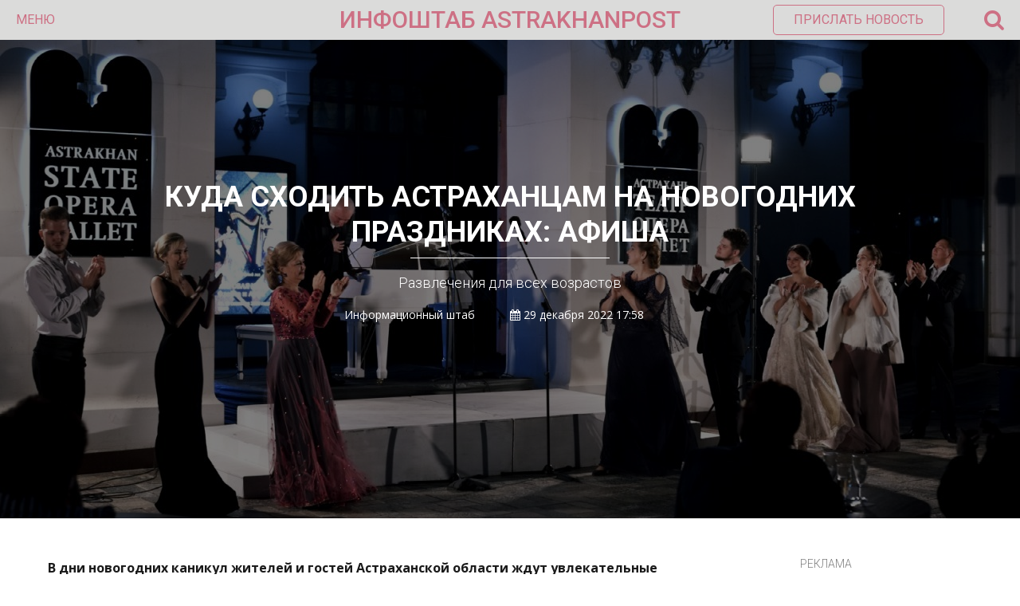

--- FILE ---
content_type: text/html; charset=utf-8
request_url: https://www.google.com/recaptcha/api2/anchor?ar=1&k=6LcLQo0UAAAAAO7UXGSpXRMMPXedfOon0gych5MK&co=aHR0cHM6Ly9hc3RyYWtoYW5wb3N0LnJ1OjQ0Mw..&hl=en&type=image&v=N67nZn4AqZkNcbeMu4prBgzg&theme=light&size=normal&anchor-ms=20000&execute-ms=30000&cb=v0qliyl2gx3m
body_size: 50595
content:
<!DOCTYPE HTML><html dir="ltr" lang="en"><head><meta http-equiv="Content-Type" content="text/html; charset=UTF-8">
<meta http-equiv="X-UA-Compatible" content="IE=edge">
<title>reCAPTCHA</title>
<style type="text/css">
/* cyrillic-ext */
@font-face {
  font-family: 'Roboto';
  font-style: normal;
  font-weight: 400;
  font-stretch: 100%;
  src: url(//fonts.gstatic.com/s/roboto/v48/KFO7CnqEu92Fr1ME7kSn66aGLdTylUAMa3GUBHMdazTgWw.woff2) format('woff2');
  unicode-range: U+0460-052F, U+1C80-1C8A, U+20B4, U+2DE0-2DFF, U+A640-A69F, U+FE2E-FE2F;
}
/* cyrillic */
@font-face {
  font-family: 'Roboto';
  font-style: normal;
  font-weight: 400;
  font-stretch: 100%;
  src: url(//fonts.gstatic.com/s/roboto/v48/KFO7CnqEu92Fr1ME7kSn66aGLdTylUAMa3iUBHMdazTgWw.woff2) format('woff2');
  unicode-range: U+0301, U+0400-045F, U+0490-0491, U+04B0-04B1, U+2116;
}
/* greek-ext */
@font-face {
  font-family: 'Roboto';
  font-style: normal;
  font-weight: 400;
  font-stretch: 100%;
  src: url(//fonts.gstatic.com/s/roboto/v48/KFO7CnqEu92Fr1ME7kSn66aGLdTylUAMa3CUBHMdazTgWw.woff2) format('woff2');
  unicode-range: U+1F00-1FFF;
}
/* greek */
@font-face {
  font-family: 'Roboto';
  font-style: normal;
  font-weight: 400;
  font-stretch: 100%;
  src: url(//fonts.gstatic.com/s/roboto/v48/KFO7CnqEu92Fr1ME7kSn66aGLdTylUAMa3-UBHMdazTgWw.woff2) format('woff2');
  unicode-range: U+0370-0377, U+037A-037F, U+0384-038A, U+038C, U+038E-03A1, U+03A3-03FF;
}
/* math */
@font-face {
  font-family: 'Roboto';
  font-style: normal;
  font-weight: 400;
  font-stretch: 100%;
  src: url(//fonts.gstatic.com/s/roboto/v48/KFO7CnqEu92Fr1ME7kSn66aGLdTylUAMawCUBHMdazTgWw.woff2) format('woff2');
  unicode-range: U+0302-0303, U+0305, U+0307-0308, U+0310, U+0312, U+0315, U+031A, U+0326-0327, U+032C, U+032F-0330, U+0332-0333, U+0338, U+033A, U+0346, U+034D, U+0391-03A1, U+03A3-03A9, U+03B1-03C9, U+03D1, U+03D5-03D6, U+03F0-03F1, U+03F4-03F5, U+2016-2017, U+2034-2038, U+203C, U+2040, U+2043, U+2047, U+2050, U+2057, U+205F, U+2070-2071, U+2074-208E, U+2090-209C, U+20D0-20DC, U+20E1, U+20E5-20EF, U+2100-2112, U+2114-2115, U+2117-2121, U+2123-214F, U+2190, U+2192, U+2194-21AE, U+21B0-21E5, U+21F1-21F2, U+21F4-2211, U+2213-2214, U+2216-22FF, U+2308-230B, U+2310, U+2319, U+231C-2321, U+2336-237A, U+237C, U+2395, U+239B-23B7, U+23D0, U+23DC-23E1, U+2474-2475, U+25AF, U+25B3, U+25B7, U+25BD, U+25C1, U+25CA, U+25CC, U+25FB, U+266D-266F, U+27C0-27FF, U+2900-2AFF, U+2B0E-2B11, U+2B30-2B4C, U+2BFE, U+3030, U+FF5B, U+FF5D, U+1D400-1D7FF, U+1EE00-1EEFF;
}
/* symbols */
@font-face {
  font-family: 'Roboto';
  font-style: normal;
  font-weight: 400;
  font-stretch: 100%;
  src: url(//fonts.gstatic.com/s/roboto/v48/KFO7CnqEu92Fr1ME7kSn66aGLdTylUAMaxKUBHMdazTgWw.woff2) format('woff2');
  unicode-range: U+0001-000C, U+000E-001F, U+007F-009F, U+20DD-20E0, U+20E2-20E4, U+2150-218F, U+2190, U+2192, U+2194-2199, U+21AF, U+21E6-21F0, U+21F3, U+2218-2219, U+2299, U+22C4-22C6, U+2300-243F, U+2440-244A, U+2460-24FF, U+25A0-27BF, U+2800-28FF, U+2921-2922, U+2981, U+29BF, U+29EB, U+2B00-2BFF, U+4DC0-4DFF, U+FFF9-FFFB, U+10140-1018E, U+10190-1019C, U+101A0, U+101D0-101FD, U+102E0-102FB, U+10E60-10E7E, U+1D2C0-1D2D3, U+1D2E0-1D37F, U+1F000-1F0FF, U+1F100-1F1AD, U+1F1E6-1F1FF, U+1F30D-1F30F, U+1F315, U+1F31C, U+1F31E, U+1F320-1F32C, U+1F336, U+1F378, U+1F37D, U+1F382, U+1F393-1F39F, U+1F3A7-1F3A8, U+1F3AC-1F3AF, U+1F3C2, U+1F3C4-1F3C6, U+1F3CA-1F3CE, U+1F3D4-1F3E0, U+1F3ED, U+1F3F1-1F3F3, U+1F3F5-1F3F7, U+1F408, U+1F415, U+1F41F, U+1F426, U+1F43F, U+1F441-1F442, U+1F444, U+1F446-1F449, U+1F44C-1F44E, U+1F453, U+1F46A, U+1F47D, U+1F4A3, U+1F4B0, U+1F4B3, U+1F4B9, U+1F4BB, U+1F4BF, U+1F4C8-1F4CB, U+1F4D6, U+1F4DA, U+1F4DF, U+1F4E3-1F4E6, U+1F4EA-1F4ED, U+1F4F7, U+1F4F9-1F4FB, U+1F4FD-1F4FE, U+1F503, U+1F507-1F50B, U+1F50D, U+1F512-1F513, U+1F53E-1F54A, U+1F54F-1F5FA, U+1F610, U+1F650-1F67F, U+1F687, U+1F68D, U+1F691, U+1F694, U+1F698, U+1F6AD, U+1F6B2, U+1F6B9-1F6BA, U+1F6BC, U+1F6C6-1F6CF, U+1F6D3-1F6D7, U+1F6E0-1F6EA, U+1F6F0-1F6F3, U+1F6F7-1F6FC, U+1F700-1F7FF, U+1F800-1F80B, U+1F810-1F847, U+1F850-1F859, U+1F860-1F887, U+1F890-1F8AD, U+1F8B0-1F8BB, U+1F8C0-1F8C1, U+1F900-1F90B, U+1F93B, U+1F946, U+1F984, U+1F996, U+1F9E9, U+1FA00-1FA6F, U+1FA70-1FA7C, U+1FA80-1FA89, U+1FA8F-1FAC6, U+1FACE-1FADC, U+1FADF-1FAE9, U+1FAF0-1FAF8, U+1FB00-1FBFF;
}
/* vietnamese */
@font-face {
  font-family: 'Roboto';
  font-style: normal;
  font-weight: 400;
  font-stretch: 100%;
  src: url(//fonts.gstatic.com/s/roboto/v48/KFO7CnqEu92Fr1ME7kSn66aGLdTylUAMa3OUBHMdazTgWw.woff2) format('woff2');
  unicode-range: U+0102-0103, U+0110-0111, U+0128-0129, U+0168-0169, U+01A0-01A1, U+01AF-01B0, U+0300-0301, U+0303-0304, U+0308-0309, U+0323, U+0329, U+1EA0-1EF9, U+20AB;
}
/* latin-ext */
@font-face {
  font-family: 'Roboto';
  font-style: normal;
  font-weight: 400;
  font-stretch: 100%;
  src: url(//fonts.gstatic.com/s/roboto/v48/KFO7CnqEu92Fr1ME7kSn66aGLdTylUAMa3KUBHMdazTgWw.woff2) format('woff2');
  unicode-range: U+0100-02BA, U+02BD-02C5, U+02C7-02CC, U+02CE-02D7, U+02DD-02FF, U+0304, U+0308, U+0329, U+1D00-1DBF, U+1E00-1E9F, U+1EF2-1EFF, U+2020, U+20A0-20AB, U+20AD-20C0, U+2113, U+2C60-2C7F, U+A720-A7FF;
}
/* latin */
@font-face {
  font-family: 'Roboto';
  font-style: normal;
  font-weight: 400;
  font-stretch: 100%;
  src: url(//fonts.gstatic.com/s/roboto/v48/KFO7CnqEu92Fr1ME7kSn66aGLdTylUAMa3yUBHMdazQ.woff2) format('woff2');
  unicode-range: U+0000-00FF, U+0131, U+0152-0153, U+02BB-02BC, U+02C6, U+02DA, U+02DC, U+0304, U+0308, U+0329, U+2000-206F, U+20AC, U+2122, U+2191, U+2193, U+2212, U+2215, U+FEFF, U+FFFD;
}
/* cyrillic-ext */
@font-face {
  font-family: 'Roboto';
  font-style: normal;
  font-weight: 500;
  font-stretch: 100%;
  src: url(//fonts.gstatic.com/s/roboto/v48/KFO7CnqEu92Fr1ME7kSn66aGLdTylUAMa3GUBHMdazTgWw.woff2) format('woff2');
  unicode-range: U+0460-052F, U+1C80-1C8A, U+20B4, U+2DE0-2DFF, U+A640-A69F, U+FE2E-FE2F;
}
/* cyrillic */
@font-face {
  font-family: 'Roboto';
  font-style: normal;
  font-weight: 500;
  font-stretch: 100%;
  src: url(//fonts.gstatic.com/s/roboto/v48/KFO7CnqEu92Fr1ME7kSn66aGLdTylUAMa3iUBHMdazTgWw.woff2) format('woff2');
  unicode-range: U+0301, U+0400-045F, U+0490-0491, U+04B0-04B1, U+2116;
}
/* greek-ext */
@font-face {
  font-family: 'Roboto';
  font-style: normal;
  font-weight: 500;
  font-stretch: 100%;
  src: url(//fonts.gstatic.com/s/roboto/v48/KFO7CnqEu92Fr1ME7kSn66aGLdTylUAMa3CUBHMdazTgWw.woff2) format('woff2');
  unicode-range: U+1F00-1FFF;
}
/* greek */
@font-face {
  font-family: 'Roboto';
  font-style: normal;
  font-weight: 500;
  font-stretch: 100%;
  src: url(//fonts.gstatic.com/s/roboto/v48/KFO7CnqEu92Fr1ME7kSn66aGLdTylUAMa3-UBHMdazTgWw.woff2) format('woff2');
  unicode-range: U+0370-0377, U+037A-037F, U+0384-038A, U+038C, U+038E-03A1, U+03A3-03FF;
}
/* math */
@font-face {
  font-family: 'Roboto';
  font-style: normal;
  font-weight: 500;
  font-stretch: 100%;
  src: url(//fonts.gstatic.com/s/roboto/v48/KFO7CnqEu92Fr1ME7kSn66aGLdTylUAMawCUBHMdazTgWw.woff2) format('woff2');
  unicode-range: U+0302-0303, U+0305, U+0307-0308, U+0310, U+0312, U+0315, U+031A, U+0326-0327, U+032C, U+032F-0330, U+0332-0333, U+0338, U+033A, U+0346, U+034D, U+0391-03A1, U+03A3-03A9, U+03B1-03C9, U+03D1, U+03D5-03D6, U+03F0-03F1, U+03F4-03F5, U+2016-2017, U+2034-2038, U+203C, U+2040, U+2043, U+2047, U+2050, U+2057, U+205F, U+2070-2071, U+2074-208E, U+2090-209C, U+20D0-20DC, U+20E1, U+20E5-20EF, U+2100-2112, U+2114-2115, U+2117-2121, U+2123-214F, U+2190, U+2192, U+2194-21AE, U+21B0-21E5, U+21F1-21F2, U+21F4-2211, U+2213-2214, U+2216-22FF, U+2308-230B, U+2310, U+2319, U+231C-2321, U+2336-237A, U+237C, U+2395, U+239B-23B7, U+23D0, U+23DC-23E1, U+2474-2475, U+25AF, U+25B3, U+25B7, U+25BD, U+25C1, U+25CA, U+25CC, U+25FB, U+266D-266F, U+27C0-27FF, U+2900-2AFF, U+2B0E-2B11, U+2B30-2B4C, U+2BFE, U+3030, U+FF5B, U+FF5D, U+1D400-1D7FF, U+1EE00-1EEFF;
}
/* symbols */
@font-face {
  font-family: 'Roboto';
  font-style: normal;
  font-weight: 500;
  font-stretch: 100%;
  src: url(//fonts.gstatic.com/s/roboto/v48/KFO7CnqEu92Fr1ME7kSn66aGLdTylUAMaxKUBHMdazTgWw.woff2) format('woff2');
  unicode-range: U+0001-000C, U+000E-001F, U+007F-009F, U+20DD-20E0, U+20E2-20E4, U+2150-218F, U+2190, U+2192, U+2194-2199, U+21AF, U+21E6-21F0, U+21F3, U+2218-2219, U+2299, U+22C4-22C6, U+2300-243F, U+2440-244A, U+2460-24FF, U+25A0-27BF, U+2800-28FF, U+2921-2922, U+2981, U+29BF, U+29EB, U+2B00-2BFF, U+4DC0-4DFF, U+FFF9-FFFB, U+10140-1018E, U+10190-1019C, U+101A0, U+101D0-101FD, U+102E0-102FB, U+10E60-10E7E, U+1D2C0-1D2D3, U+1D2E0-1D37F, U+1F000-1F0FF, U+1F100-1F1AD, U+1F1E6-1F1FF, U+1F30D-1F30F, U+1F315, U+1F31C, U+1F31E, U+1F320-1F32C, U+1F336, U+1F378, U+1F37D, U+1F382, U+1F393-1F39F, U+1F3A7-1F3A8, U+1F3AC-1F3AF, U+1F3C2, U+1F3C4-1F3C6, U+1F3CA-1F3CE, U+1F3D4-1F3E0, U+1F3ED, U+1F3F1-1F3F3, U+1F3F5-1F3F7, U+1F408, U+1F415, U+1F41F, U+1F426, U+1F43F, U+1F441-1F442, U+1F444, U+1F446-1F449, U+1F44C-1F44E, U+1F453, U+1F46A, U+1F47D, U+1F4A3, U+1F4B0, U+1F4B3, U+1F4B9, U+1F4BB, U+1F4BF, U+1F4C8-1F4CB, U+1F4D6, U+1F4DA, U+1F4DF, U+1F4E3-1F4E6, U+1F4EA-1F4ED, U+1F4F7, U+1F4F9-1F4FB, U+1F4FD-1F4FE, U+1F503, U+1F507-1F50B, U+1F50D, U+1F512-1F513, U+1F53E-1F54A, U+1F54F-1F5FA, U+1F610, U+1F650-1F67F, U+1F687, U+1F68D, U+1F691, U+1F694, U+1F698, U+1F6AD, U+1F6B2, U+1F6B9-1F6BA, U+1F6BC, U+1F6C6-1F6CF, U+1F6D3-1F6D7, U+1F6E0-1F6EA, U+1F6F0-1F6F3, U+1F6F7-1F6FC, U+1F700-1F7FF, U+1F800-1F80B, U+1F810-1F847, U+1F850-1F859, U+1F860-1F887, U+1F890-1F8AD, U+1F8B0-1F8BB, U+1F8C0-1F8C1, U+1F900-1F90B, U+1F93B, U+1F946, U+1F984, U+1F996, U+1F9E9, U+1FA00-1FA6F, U+1FA70-1FA7C, U+1FA80-1FA89, U+1FA8F-1FAC6, U+1FACE-1FADC, U+1FADF-1FAE9, U+1FAF0-1FAF8, U+1FB00-1FBFF;
}
/* vietnamese */
@font-face {
  font-family: 'Roboto';
  font-style: normal;
  font-weight: 500;
  font-stretch: 100%;
  src: url(//fonts.gstatic.com/s/roboto/v48/KFO7CnqEu92Fr1ME7kSn66aGLdTylUAMa3OUBHMdazTgWw.woff2) format('woff2');
  unicode-range: U+0102-0103, U+0110-0111, U+0128-0129, U+0168-0169, U+01A0-01A1, U+01AF-01B0, U+0300-0301, U+0303-0304, U+0308-0309, U+0323, U+0329, U+1EA0-1EF9, U+20AB;
}
/* latin-ext */
@font-face {
  font-family: 'Roboto';
  font-style: normal;
  font-weight: 500;
  font-stretch: 100%;
  src: url(//fonts.gstatic.com/s/roboto/v48/KFO7CnqEu92Fr1ME7kSn66aGLdTylUAMa3KUBHMdazTgWw.woff2) format('woff2');
  unicode-range: U+0100-02BA, U+02BD-02C5, U+02C7-02CC, U+02CE-02D7, U+02DD-02FF, U+0304, U+0308, U+0329, U+1D00-1DBF, U+1E00-1E9F, U+1EF2-1EFF, U+2020, U+20A0-20AB, U+20AD-20C0, U+2113, U+2C60-2C7F, U+A720-A7FF;
}
/* latin */
@font-face {
  font-family: 'Roboto';
  font-style: normal;
  font-weight: 500;
  font-stretch: 100%;
  src: url(//fonts.gstatic.com/s/roboto/v48/KFO7CnqEu92Fr1ME7kSn66aGLdTylUAMa3yUBHMdazQ.woff2) format('woff2');
  unicode-range: U+0000-00FF, U+0131, U+0152-0153, U+02BB-02BC, U+02C6, U+02DA, U+02DC, U+0304, U+0308, U+0329, U+2000-206F, U+20AC, U+2122, U+2191, U+2193, U+2212, U+2215, U+FEFF, U+FFFD;
}
/* cyrillic-ext */
@font-face {
  font-family: 'Roboto';
  font-style: normal;
  font-weight: 900;
  font-stretch: 100%;
  src: url(//fonts.gstatic.com/s/roboto/v48/KFO7CnqEu92Fr1ME7kSn66aGLdTylUAMa3GUBHMdazTgWw.woff2) format('woff2');
  unicode-range: U+0460-052F, U+1C80-1C8A, U+20B4, U+2DE0-2DFF, U+A640-A69F, U+FE2E-FE2F;
}
/* cyrillic */
@font-face {
  font-family: 'Roboto';
  font-style: normal;
  font-weight: 900;
  font-stretch: 100%;
  src: url(//fonts.gstatic.com/s/roboto/v48/KFO7CnqEu92Fr1ME7kSn66aGLdTylUAMa3iUBHMdazTgWw.woff2) format('woff2');
  unicode-range: U+0301, U+0400-045F, U+0490-0491, U+04B0-04B1, U+2116;
}
/* greek-ext */
@font-face {
  font-family: 'Roboto';
  font-style: normal;
  font-weight: 900;
  font-stretch: 100%;
  src: url(//fonts.gstatic.com/s/roboto/v48/KFO7CnqEu92Fr1ME7kSn66aGLdTylUAMa3CUBHMdazTgWw.woff2) format('woff2');
  unicode-range: U+1F00-1FFF;
}
/* greek */
@font-face {
  font-family: 'Roboto';
  font-style: normal;
  font-weight: 900;
  font-stretch: 100%;
  src: url(//fonts.gstatic.com/s/roboto/v48/KFO7CnqEu92Fr1ME7kSn66aGLdTylUAMa3-UBHMdazTgWw.woff2) format('woff2');
  unicode-range: U+0370-0377, U+037A-037F, U+0384-038A, U+038C, U+038E-03A1, U+03A3-03FF;
}
/* math */
@font-face {
  font-family: 'Roboto';
  font-style: normal;
  font-weight: 900;
  font-stretch: 100%;
  src: url(//fonts.gstatic.com/s/roboto/v48/KFO7CnqEu92Fr1ME7kSn66aGLdTylUAMawCUBHMdazTgWw.woff2) format('woff2');
  unicode-range: U+0302-0303, U+0305, U+0307-0308, U+0310, U+0312, U+0315, U+031A, U+0326-0327, U+032C, U+032F-0330, U+0332-0333, U+0338, U+033A, U+0346, U+034D, U+0391-03A1, U+03A3-03A9, U+03B1-03C9, U+03D1, U+03D5-03D6, U+03F0-03F1, U+03F4-03F5, U+2016-2017, U+2034-2038, U+203C, U+2040, U+2043, U+2047, U+2050, U+2057, U+205F, U+2070-2071, U+2074-208E, U+2090-209C, U+20D0-20DC, U+20E1, U+20E5-20EF, U+2100-2112, U+2114-2115, U+2117-2121, U+2123-214F, U+2190, U+2192, U+2194-21AE, U+21B0-21E5, U+21F1-21F2, U+21F4-2211, U+2213-2214, U+2216-22FF, U+2308-230B, U+2310, U+2319, U+231C-2321, U+2336-237A, U+237C, U+2395, U+239B-23B7, U+23D0, U+23DC-23E1, U+2474-2475, U+25AF, U+25B3, U+25B7, U+25BD, U+25C1, U+25CA, U+25CC, U+25FB, U+266D-266F, U+27C0-27FF, U+2900-2AFF, U+2B0E-2B11, U+2B30-2B4C, U+2BFE, U+3030, U+FF5B, U+FF5D, U+1D400-1D7FF, U+1EE00-1EEFF;
}
/* symbols */
@font-face {
  font-family: 'Roboto';
  font-style: normal;
  font-weight: 900;
  font-stretch: 100%;
  src: url(//fonts.gstatic.com/s/roboto/v48/KFO7CnqEu92Fr1ME7kSn66aGLdTylUAMaxKUBHMdazTgWw.woff2) format('woff2');
  unicode-range: U+0001-000C, U+000E-001F, U+007F-009F, U+20DD-20E0, U+20E2-20E4, U+2150-218F, U+2190, U+2192, U+2194-2199, U+21AF, U+21E6-21F0, U+21F3, U+2218-2219, U+2299, U+22C4-22C6, U+2300-243F, U+2440-244A, U+2460-24FF, U+25A0-27BF, U+2800-28FF, U+2921-2922, U+2981, U+29BF, U+29EB, U+2B00-2BFF, U+4DC0-4DFF, U+FFF9-FFFB, U+10140-1018E, U+10190-1019C, U+101A0, U+101D0-101FD, U+102E0-102FB, U+10E60-10E7E, U+1D2C0-1D2D3, U+1D2E0-1D37F, U+1F000-1F0FF, U+1F100-1F1AD, U+1F1E6-1F1FF, U+1F30D-1F30F, U+1F315, U+1F31C, U+1F31E, U+1F320-1F32C, U+1F336, U+1F378, U+1F37D, U+1F382, U+1F393-1F39F, U+1F3A7-1F3A8, U+1F3AC-1F3AF, U+1F3C2, U+1F3C4-1F3C6, U+1F3CA-1F3CE, U+1F3D4-1F3E0, U+1F3ED, U+1F3F1-1F3F3, U+1F3F5-1F3F7, U+1F408, U+1F415, U+1F41F, U+1F426, U+1F43F, U+1F441-1F442, U+1F444, U+1F446-1F449, U+1F44C-1F44E, U+1F453, U+1F46A, U+1F47D, U+1F4A3, U+1F4B0, U+1F4B3, U+1F4B9, U+1F4BB, U+1F4BF, U+1F4C8-1F4CB, U+1F4D6, U+1F4DA, U+1F4DF, U+1F4E3-1F4E6, U+1F4EA-1F4ED, U+1F4F7, U+1F4F9-1F4FB, U+1F4FD-1F4FE, U+1F503, U+1F507-1F50B, U+1F50D, U+1F512-1F513, U+1F53E-1F54A, U+1F54F-1F5FA, U+1F610, U+1F650-1F67F, U+1F687, U+1F68D, U+1F691, U+1F694, U+1F698, U+1F6AD, U+1F6B2, U+1F6B9-1F6BA, U+1F6BC, U+1F6C6-1F6CF, U+1F6D3-1F6D7, U+1F6E0-1F6EA, U+1F6F0-1F6F3, U+1F6F7-1F6FC, U+1F700-1F7FF, U+1F800-1F80B, U+1F810-1F847, U+1F850-1F859, U+1F860-1F887, U+1F890-1F8AD, U+1F8B0-1F8BB, U+1F8C0-1F8C1, U+1F900-1F90B, U+1F93B, U+1F946, U+1F984, U+1F996, U+1F9E9, U+1FA00-1FA6F, U+1FA70-1FA7C, U+1FA80-1FA89, U+1FA8F-1FAC6, U+1FACE-1FADC, U+1FADF-1FAE9, U+1FAF0-1FAF8, U+1FB00-1FBFF;
}
/* vietnamese */
@font-face {
  font-family: 'Roboto';
  font-style: normal;
  font-weight: 900;
  font-stretch: 100%;
  src: url(//fonts.gstatic.com/s/roboto/v48/KFO7CnqEu92Fr1ME7kSn66aGLdTylUAMa3OUBHMdazTgWw.woff2) format('woff2');
  unicode-range: U+0102-0103, U+0110-0111, U+0128-0129, U+0168-0169, U+01A0-01A1, U+01AF-01B0, U+0300-0301, U+0303-0304, U+0308-0309, U+0323, U+0329, U+1EA0-1EF9, U+20AB;
}
/* latin-ext */
@font-face {
  font-family: 'Roboto';
  font-style: normal;
  font-weight: 900;
  font-stretch: 100%;
  src: url(//fonts.gstatic.com/s/roboto/v48/KFO7CnqEu92Fr1ME7kSn66aGLdTylUAMa3KUBHMdazTgWw.woff2) format('woff2');
  unicode-range: U+0100-02BA, U+02BD-02C5, U+02C7-02CC, U+02CE-02D7, U+02DD-02FF, U+0304, U+0308, U+0329, U+1D00-1DBF, U+1E00-1E9F, U+1EF2-1EFF, U+2020, U+20A0-20AB, U+20AD-20C0, U+2113, U+2C60-2C7F, U+A720-A7FF;
}
/* latin */
@font-face {
  font-family: 'Roboto';
  font-style: normal;
  font-weight: 900;
  font-stretch: 100%;
  src: url(//fonts.gstatic.com/s/roboto/v48/KFO7CnqEu92Fr1ME7kSn66aGLdTylUAMa3yUBHMdazQ.woff2) format('woff2');
  unicode-range: U+0000-00FF, U+0131, U+0152-0153, U+02BB-02BC, U+02C6, U+02DA, U+02DC, U+0304, U+0308, U+0329, U+2000-206F, U+20AC, U+2122, U+2191, U+2193, U+2212, U+2215, U+FEFF, U+FFFD;
}

</style>
<link rel="stylesheet" type="text/css" href="https://www.gstatic.com/recaptcha/releases/N67nZn4AqZkNcbeMu4prBgzg/styles__ltr.css">
<script nonce="GWdQ0akNI8G6pxfEoexKoA" type="text/javascript">window['__recaptcha_api'] = 'https://www.google.com/recaptcha/api2/';</script>
<script type="text/javascript" src="https://www.gstatic.com/recaptcha/releases/N67nZn4AqZkNcbeMu4prBgzg/recaptcha__en.js" nonce="GWdQ0akNI8G6pxfEoexKoA">
      
    </script></head>
<body><div id="rc-anchor-alert" class="rc-anchor-alert"></div>
<input type="hidden" id="recaptcha-token" value="[base64]">
<script type="text/javascript" nonce="GWdQ0akNI8G6pxfEoexKoA">
      recaptcha.anchor.Main.init("[\x22ainput\x22,[\x22bgdata\x22,\x22\x22,\[base64]/[base64]/[base64]/ZyhXLGgpOnEoW04sMjEsbF0sVywwKSxoKSxmYWxzZSxmYWxzZSl9Y2F0Y2goayl7RygzNTgsVyk/[base64]/[base64]/[base64]/[base64]/[base64]/[base64]/[base64]/bmV3IEJbT10oRFswXSk6dz09Mj9uZXcgQltPXShEWzBdLERbMV0pOnc9PTM/bmV3IEJbT10oRFswXSxEWzFdLERbMl0pOnc9PTQ/[base64]/[base64]/[base64]/[base64]/[base64]\\u003d\x22,\[base64]\\u003d\\u003d\x22,\[base64]/w57Dv8KGwo3Cq8KUw5jCv3VJUiwGBCV7Qx1tw6TCn8KZAcO8VSDCt2jDmMOHwr/DmDLDo8K/[base64]/CugIvwqrCmRvCjMKdw5nDj8OGGMOlw7zDtsKqdRwqMcKCw6bDp01Bw5/DvE3Dk8KvNFDDlmlTWUUMw5vCu2bCjsKnwpDDmXBvwoEXw4VpwqcNSF/DgDXDgcKMw4/DksKVXsKqZlx4bjrDvsKNESbDsUsDwo/[base64]/KMOcXsO7JCDCpMOUfcODfwEpw7sewpDChcOlLcOKAsOdwo/CkR/Cm18Jw5LDghbDiyN6wprChB4Qw7ZcTn0Tw4QBw7tZDXvDhRnCs8KZw7LCtG7CnsK6O8OkAFJhLcKLIcOQwoDDq2LCi8OqKMK2PQ/[base64]/DpBjCigcRw4XCg05gaBQ1bsOpTTIndR7ClcKkGHAiUcOBBcOnwpMBw7R5WcKzUkcCw7jCmMKHCTzDjcKOB8K6w6R4wrwxUiEEwpvChD7DlDdBw5p7w4wZBsO/woN6aTbDmsKnf11ow67DgMKzw6XDuMOGwpLDmH7DsivCmnDDiWTDvMKEXWTDqG40CMKRw7Vcw43CvRrDuMO3Pl3DlWTDhsKjWcKiNcOawrXCo2wWw5Mmwr01IMKRwr9Iwp7DsVvDtsOlGVLCmAYmQ8O7OkHDrycUI0Vpa8KTw6/CvcK7woJkAHHCpMKEdSdEw58WOFvDgi7CmMOPSMKNacOHbsKXw5vCsgjDl3/CscKUw5VZw7RDNsOhwpDCuzfDtH7Dj2PDjXfDpgHCsn3Dsg0BR1/DjAYeYT8AE8OrVWjDgMOTwr/Cv8OAwpZWwoduw57DnRLCgHNQN8OVFiVvcgnCpMKgAELDv8KKwrvDjGsEKnHCn8Oqw6ByWcOfwr0Uwrc3esO/aBF4FcOLw7IvayF5wq8cScOvwo0Awop1ScOQTwjCk8OtwrUaw6nCjMO7U8KXw7BmTsKCY0rDvTrCp3fCnX5ZwpQaVitaZQfDmDJ1MsOtwrEcw5LCq8Oxw6jCgV4/PcKKe8OgQV1vCsOpwpw9wqzCtRFXwrA1w5BKwpjCmj9mJgkrMMKMwpvCqT/CtcKZwrDCpy7Cq3vDuUUHwqnDrD9Cw6PDkToGX8OoGU0NC8K7R8K9DyLDqsKcC8OLwpHDscKXOxdow7BYazdVw7hVw6LCv8OMw5jDrxjDoMKsw7JFTcOefh/CgsOLaVR+wrjChXXCn8KvBsK9BAZ5JSXCpcOMw5zCiTXCvwbDl8Kfw6peK8KxwrfDvhzDjjE8w4ZFNMKaw4HDpMKCw7XCqMOJcizDkMOmIxLClTt8MMKMw4ElCkJwHRQQw65xw5YfQVU/wp3DmsO3RGHCnR4yccOJUlrDqMKHaMO7wq0JIFfDnMK1XWrCm8KKC2FjUcO7OMKpMsKNw7/[base64]/w7R+GxfDmVrCpyJrw6MAOWXCkMKsw4PCqBsXKTNmwqFFwqVzwohkIGvDjG3Dk2JDwodRw4wnw4hfw5bDk3XDgMKOwrrDs8KyKy08w4nDhAXDu8KUw6DCsjnCu0AnV35sw5TDshTDtx9YM8ORTMOdw6oSGsOuw5HCvMKdZcOHCH4vKw4uYcKoT8OOwoNVO3/Cs8Ocw6cCNSUKw6wHfS7Dk0nDuXEbw4vDuMK4PCXClgYJesOvG8O7woXDkFs9w7AUw5rClR07PsOmwoHDnMOmw4rDmMOmwpRZH8OswqAlwqvClBFkBh57UcKHwr/[base64]/DqsKuw53CicKQOsKfw4pmO8OCw4zChcKvGC/ClA7Cq0ZewoTDvTHCusKgWjhAPBzChMOsQMKgUj3CgAjCiMOZwoIXwofCvgnDpEo3w6HDiEvClRrDq8OTWMK9wrTDvGBLIHPDvDQGPcO0PcOBXXR1CDjDnBAEambCpQEMw4J3wrXCkcO8TsOJwr7ClsOMwo3CgUlvC8KGenHCjy5mw5vCo8Kac2QZSMKbwqQbw4w4BH/DgMKXDMK4a0DDvB/CpcKTwoRRNy56W2lDwoRtwqJnw4LDiMK7w6/CrAbCtVAOTMKIw4l5GADCssK1wo5MJAN9wpI2U8KYdgvClQQTw5/DsgbCmmk9WHwNHgzDuQkwwovDgMOoJxckOcKGwr9vRcK6w6LDnE8nH1kdSMOGScKmwpHDoMKTwosTw5bDsiPDjsKuwr8vw7lbw7UgY2zDulMow7fCr2HDmsKqVsKxwpo1wrvCtcKTesOUWMK9wqdAY0XCoDYqPcKoesODHcK7wpQFN3HCv8OcVMKVw7/[base64]/DmlPCt243EiRxEG5Wf8KzAzp7w7HCq8KMHQ8zPMOaFDluwpPDpMOiwoFLw4XCvXrDnH7DhsKPQ0DCl194JDUPO3Jsw700w7LDs2XDuMOYw6zDuwovw7vCu14Jw6vCinEiJzLCm2vDvcKtw5cHw6zCmsObw7HDhcKFw41kGzM2LMKBJ1QOw4/CgMOmGsOVYMO4HcKtw4vCixo+OcOeXcKrwolYw4XCgCvDpQrCp8KQw53CgDACZMOWTHR0DF/CucO5wqFVw5/[base64]/UELCscOjOUzCj2PDi0TDm0fDkA52D8KkIAkPw63DgMKzwotGwpxRDcKnVCDCpwHCmsK3w71iS0TDssO5wrIndcOMworDrMKzacOIwovCujEawonCj21hOcOowrHCksOaGcK7IMOOw5YsUMKvw7wEVMOMwrPCljvCssKmBULCsMOzdMOjNsO/w77Do8ONSgDDlsOgwpDChcO3XsKZwofDh8Osw5kuwpIXSTsXw5kWRENtbC3DkyLDisO+MsK1RMO0w60xFcOhEcKww4QxwqPCkcKYw6jDrxXDscK4VsK3PCpHZTnDncKOAsOWw4XDq8KzwpRQw7/DtxwQMEzClwIFXXwoHEsDw5JjD8OnwrlYFSrCojjDucOuwplbwpJ8GMK6bRLDiAkqeMOuTgJUw7LCmsOXT8K6BHlGw5ciF23Cq8OVeg7Dt2hTw7bChMKRw6wqw7HDqcK1d8OzQnDDplfCksOmwrHCnWMAwqTDvMOSwo/DqhQbwqxOw7kOTsKeMMKgwp/DuEhKw5BswofDgAEQwq7Cj8KkWCTDocO5LcOjQQMIB2zCk29KwrvDvsOEesO1wrvChMO8UwxCw79/wr8wUsO6P8KgMh8oCMKOWFoKw78OUcOGwp3CqQ8PCcK9OcOQCsKewq87wrwhw5bDtsOVw6XDuyAHaTbCqsKdw6V1w6MAJ3rDsCfDn8KOKifDpMKcwrPCo8K5w7DDtzgmdlIww6FywpnDkMKFwqsFBcOOwojDpQp1wpvDi0TDtiHDiMO/w5kzwrB2SEJNwoVIMcK6wpoJQXXCqRbCoDVnw45HwqlIFEjDoE/DicK7wqVNDsO0wrHChsOnUWIpw4Jjcj8mw5QyFMKNw6J0wqI7wrUldsKpMcKiwpxRVjJnAW7CsBpiMi3DlMKoF8OpEcOnVMKUAX5Jw7IRaA3Dul7Ct8OZwrHDjsO/wpFIHVTDqcKhBVfDiytBNlhaGsKXEMOQXMKPw5DCsxrDpMOAw5PDkGsxM31ww4jDv8KIKMOdasKfw78/wqDCrcKvZsK3wp0Uwo7Dqjg3MAggw43Dh3gLN8Kqw4cmwqTDkcOeeTJAf8KLODbCgXnDs8OuVcKBETHCnMO8wpjDozLCq8K4QCMBw7ddTz/CpH45wpZUJsKCwqY+EcOncyPClTVWwqp5w6LDp0ArwrAUeMKaCH3Ct1TCgFIOe0QJwpkywrvCqWUnwrRTw5s7XW/CucKPL8OVw4DDjX4oe1xnFSjCvcO1wqnDjcOHw6xQasKiZH9jw4nDlwtdwprDisK9HHfDo8K7wo0afFrCqhxOw6UrwpvCum0+U8O/e0x2wqs0C8KHw7EVwoJZXcO7ccOtw41PMBbDuHfDs8KWJcKkKMKIFMK5w5HCicKkwrx6w57Ct25Vw7bCiDfCj2YJw4VILsKzLmXCgsKkwrzDk8O0Q8KpTsKQC206w7JAwoI6F8KLw63DkW/DrgRxMMK2DsK8wrTCksO1wpfDu8OkwqfCu8OcKMOgOF0tdsK4cVrDo8OAwqpTawpPCi7CmcOrw4/DvxEew68Yw4JRazDCvMKww7fCmsKxw7xkbcKqw7XDhCrDv8OwATAgw4fCujMnRMORw4o9wqIlE8KOOFtCSBdswodgw5jCqSQJwo3Di8OEAjjDnsKdw5jDu8OEwo/CvsKowoN/wppdw5rDkHNawrPDvFMFw4zDqsKgwqg+w6LCjgUowoLCqX3ClsKkwrUKw68kaMOSHQFLwrDDqjvCqFfDsX/DuQ3DuMKRDQR6w60kwp7DmiXCusKrw6YMwqwxfcOuwpvDicK+wo/CqjIMwqPDhMOtDiIhwoXClghQb1ZXw77CjEA3NG3CsQjCuHXCj8OAwqjDjWfDg1bDvMK9FHd+wrXDocKRwqHDkMOzGcKGwokdEiPCnRErwoLDh30FecK2R8KbeALCscO/CcOxdMKiwpxew7zCulrCisKjdsKkRcOHwqI8MsOAw6JCw5zDq8OaaHEMcsKuw5lPdcKPWWTDr8OLwo5/Y8Kdw4nCox7Csycnwpgtw61TZMKfVMKgaw7DvXBdbsOmwr3CgMKHw4vDmMKiw5jDpw3CknrCnMKWwo/CnMKnw5vDjyjDvcKxDcKDZFDDkMOvwrHDmMKWw7/DhcOywr0HccK0woZhUSJ4wqwjwowbCsK4wqHCr13DjcKZwpXClsOyOXNPwoE3wqfCqMKLwoUbEcKiN1vDqsOfwpLCj8OawpDCqwXDnQrClMKFw4/DjMOtwpYdw69uYMOSw50twohcY8O7wrUPeMK2w6JYdsK0wrplwqJEw5zClCLDmjHCvWfCmcKwN8KGw6lHwqnCt8OYGMOCGBBRFMKrcQNxVcOGHMKMRMOcG8Oaw5nDg3fDgsKuw7TCjijDugNQcCHCrhoLwrNMw6Q8w4fCoTTDrx/DnMK2FcOMwoRjwqfCtMKdw5HDpEJiTMK2I8KLwq3Cp8OZBR9pK3HDnm8Cwr3CpX5Ow5zCgFXConl/[base64]/w6rDgMKVw57CpcKjPBYvw6vCuVzDr8OBw6kkECXDvsOPEThNwo7DkMKBw7cfw7nCkRMqw6oCwrU2cl3DkTUdw7PDnsORKMKXw5FkGA5rIR/DgMOAFkvDtMOZJnplworCrHgTw6vDh8O1bcONw4PChcKuU2sGOcOtwpofXsOFZHN/PcKGw5bCu8OFw6fCj8KcNMOYwrRyGcKwwr/DhBXDt8OeX3XCgSIswrkvw6bChMK9wqRGZTjCqcOdCk9SLFo+wqzDhEYww53Ck8K8CcOKK0pfw7Y0IcOjw5/CmsOgwpHCjcOHSQdiXQkeFWUTw6XDr0FZI8OLwrw9w5pEMsKrTcKmZcKuwqPDlcKoDsKow4XCh8KIwr0Ww4U2wrctQ8O2SAVBwoDCksOgwrLCl8OowoXDn0PDvnrDhsKVw6JkwpDCncOAE8KGwqokccKGw7DDoRsCEcO5w7svw5YAwr/Dn8O5wrhHN8KaeMKAwq3Dr3nCrFHDnVZEZRx/O27CgMOPFsKwKzlsLEbClyV7KX46w4UaVW/[base64]/Dg0YLw6lhdsO4CV9jwrPCvMKjw7bCqcKKw6XDo01MEcKmwozDq8KRaRdfw5DDjj0Qw5vDixZVw4HCjcOyMk7Du2XCocKRKWdww4bCkMKww5pywovDgcOSwqx/wqnCm8KJAw5RMCUNI8Kpw5PCsH45w7sUFVvDrMOwOMOzO8ORZCwywrfDlB9ewpXDix3DscOxw68ZWMO5woRbWcK6ScK/w58Vw6bDosORVAvCqsKNw7LDsMKDwqjCkMKIeRUbw7IMDnfDlsKQwpvCu8Kpw6bCoMOwwq7ClwfCmWRbwrXCp8O/DSMFL2LDsGNqwpjDg8ORwo3DuGHCrcKGw4Vuw4DDl8Kzw7VhQ8Ovw5rCiz/DrDbDrB5YVhHCtUdldyoDwoJof8OIVj5DXAzDj8Onw683w71Gw7TCswHDrkDDhsK8wqbCmcKywo01LMOYVsOvDUN7VsKWw77CuzViKFDCl8Kid0fCtcKjwq8ywpzCggXCizLCnnrCkG/[base64]/[base64]/DjsKzEVNIwrTDoy99w68Uw4BAwodSJF8xwqMKw6BlfTtGUWPDh2rDo8OmKiZ3woccQk3Cmkw7RsKHScOpw5LCgA/CvsKvwqTDm8KgIcOMfWbChDF7wq7CnlPDkcKHw6NIwpfCosOgOi/DmS8ewqLDhxtgcTPDrcK+woQBw6PDtxlHEsK0w6pywpfDs8Kiw7/DvnwJw4nDssKPwqpqwqZ6CcOqw5fCj8KYP8OPPsO2wqTCr8KWw7BXw7LCv8Ksw71SIsKdScO/IcOHw5fCjW7Cj8OKJgTDslHDsHAVwozCtMKMBsO3wq8hwqNtYUMRwpcDKsKfw44wBmkvwrw9wrrDj2PCjsKQEnoPw5nCry97JMOqw73DlMOxwpLCgVTDksK0eTB9wpfDnTBzI8Oswo9swpbCsMOqwqc/w4FFwpbCpWxvKDvCicOAKyRpw5/[base64]/KHDDt8K5cGYaw7LDgURFfsOfd2TDmDLDhTQrHsOUZQzChcOjwrDCp10ZwqbDugxvHcOPNVw7fnzCg8OxwotKbW/Di8OQwo3DhsKAw4Zbw5bDgMKEw4vCjl/DjsKbwq3DnBrCn8OowrPDscO4QUHDq8OrSsOcw4oKG8KoAsKcT8KXI31WwrsxecKsCzHDnUDDuVHCs8Osaj/CinPCq8OkwqnCmkPCn8OKw6pNbFB6w7Uow65FwpbCn8K1fMKBBMKnJQ3Cm8KkYsOybS0Rw5bDrsOiw7/DpsKaw5TDh8Kgw4RkwpzCiMOMU8Oqa8Kuw5ZNw7Eowr8lEk3Ds8OEQcOCw786w4A1wrQTJSVCw7tYw4NhEsOfJl9Awo7DmcOaw57DncKXRizDoS3Dqg/Du3PClsKSNMOwGQvDicOiJMKew6xWFybDj3rDlQXCpyJMwq/ClB0ZwqzCtcKmwpVbwpxfBXHDjMKowrwMHU4CXcOiwpvDosKaOsOpNsKswpIQG8OKwonDlMKmCz0ow6LDs38WeA0jw5XCtMOjKcOHcTrCsU5ewqpMHWrCjcOgw7NBYDJtG8OrwrI9UsKPMMKkwqR3wotbRWTCmRAJw5/CicOoaz0Dw6Axw7JsFcKDwqDCjFnDlcKZWcO/woTCrzxVLRvCkMOvwrXCul/DqGghw7d2NXbDnsOgwpE/ScOVLcKkXWhNw47DgQQww6NEfF3CjsOELkkXwr11w5zDpMO8w5gfw63CtcKfScO/w40idV9SDDtQZcOsPcOow5sjwpUFw7FzaMOsPgVtFSAuw5bDsHLDnMO4EgUeXDoTw6fChB5xPBoSN27Di1vClAsWZ0Uiwo3Dnk/CjSlBXUwPSVIKIMK0wpEfXRTCrcKMwqwswpwqZMObIcKDIgNVIMOCwod7wrVywoPChsOLbsKXSkbDv8KqIMKVwoLDsB8Mw6TCrH/[base64]/Cq8OIw7zCsC8wT8ObYjjDsQEyw5dxdjV9wr3CvwRlwqnDosOPw5I1A8K6wq3DpMOlK8OLw57CisOSwojDh2nChGxFG2/DpMKXFVxfwr3DpMKRwoB6w7rDssOowoTCjkRoa3g0wpsUw4XCixkZwpU1w6cOwqvCksO4Q8ObasOJwo7DqcKrwoDCuSE+w4zCpcKOBAYgasK2CD7CpmrCtXnCjMKqfsKKw4XDpcOeQEjCqMKJw5Y5CcKew77Dlx7CksKELnrDt0fCkynDmETDvcOiwqt/w4bCogjCmXlfwp5Yw4NwBcKjfsOmw551wqdWwpPCnU/Ct0ULw7zDtQnCk1PClhMKwpvDrcKSwqZbciHCpE3CqcOQw6Bgw6XDp8Kdw5PCu3jCrMOiwoDDgMOXw6guJBbChHHDhjxbGE7Cvx8Gw48XwpbCt1LDiRnCg8KswpLDvDkywpPDosKrwrM+VcODwptlGXXDtFALesKVw7Erw77CmsO6wrvDv8OeJy/DpcKYwqLCtTbDqcKMIMOBw6jCjcKCwrvCjy8dHMKQQC9Rw55nw60qwoA2wqlYw63Dhx0WVMO1woRKw7RkMWcxwpnDij/[base64]/CtsObWHvCiwwwJVbDlwDCicO9wpzDosObMETCuwoyw5/DkAsWwrbCvsKPwqBJwpPDpjFdVw7DjMOdw4ZyHsOtwofDrHLDj8O/chfCrUtAw6fCjsKXwqYBwr4RNMKTKUZRTMKiwocWeMOtFMO5wr7DusOJwqzDmRUVZcOSUcOndiHCjV5RwpklwoAqasORwobDnw/Clk4pUMK1RsO+wqRKNDUEAn93dsKgwo/DkwLCj8KSwrvCugI9NxUdTztHw5sowp/Di29Zw5fDlCjClBLDvMOMBcOlSMKOwotvWA/DosKHEk/DsMO+wp/DrxPDqwBIwq/Cvy8lwpTDrAbDtsOyw45gwrrDm8Ofwoxiwq0Aw6F7wrgtNcKeVMOENmHDhcK5L3I4Z8KFw6ogw6zDrEfDq0Ntw63CvcKqwqF/CMKqNV3DncOyO8O6ai3CtnTDhMKJTQ5mHSTDtcKAXUPCvsOkwr3CmCLCsxnDksK3w69oDB1WEMOtXXl0w717w5dDVcKYw79tWFrDpcOew53DkcKgesOHwq1fWDTCqXnCncKubMO+w7nDu8KOwpzCosOGwpfCi3FTwrgpVEXDiDh+elPDkBrDtMKIw7/Dt3EnwrVzw7skwqEOb8KhGMOUEQHDucKvw7BCNWNUTsO5dQ45UcOJwp1KWMOyK8O5dMKhaCHDjXt/F8Krw4F/wq/DrMOswqXDt8KFYAsKwpIaHcOzwobCqMKzBcKuXcKtw5Zlwpp4w4fDkAbCucKcSz1FWGTDj13CvlZ4d1J1eHnDrBrCvEnDn8OHBQAJYMOfw7TCu1LDmD/DscKQwrXCtcObwpNJw4pTAXTCp0XCoCLDjDXDlxrCtsKBOcK5csOPw5zDtmE4Z1bCnMO5wrZYw55dWRnCvw8+A1Vgw4BnEUdFw45/w5/[base64]/[base64]/Dr0oDwpXCicOXwrfCicK1Kxxxwqh0wp/DjQ0LKsOvw4fCghE6wp54wrM2bMKRwpXDvUYrTlFJIMKIJcK4woc7GMOfAn7DkMOOFsOADMOXwpsnYMOfUMKGw6pJRRzCgDvDsTBgw61AHU/DvMKhJ8ODwowzQcODdsOnDAXClcOxQsOUw47ChcK5ZUkRwqgKwqHDtVEXwrTDrQIOw43DnsKkXlpyH2A2YcOWOl3CpiY3Qjx8NjrDsxfDqMOMW1B6w4huCMKSBsK4X8K0wpVzwoTDukRYPhvCoktaURtSw5d9VgbDjMOGFWXCiU1Hwr8/[base64]/ChMKnClgNAMKOWTTCpMO+XcOMwrnDhsKpQyvDqcK/HQnCrcKHw7PCjMOEwoMYUsODwocYPQfChwXDv0/Cm8KWYMKiHcKaXRVVw7jDjh0uw5DCoAhCAMKbw6kxB1g7wpjCj8OsC8KpASkmSUPDhMOvw55Ow6rDolLDkATCnDPCpFE0wo3Cs8Kow5kKfMKxw6HCp8OHw5cQVcOtwpPCqcKSZsO0ScObw4tZNi1mwpfDq0jCicOqUcOUwp0LwpZ1Q8OheMOvw7UOw6wuFD/[base64]/CkcOvM8O0UCBBU8OvZsO+wrPCvDdbYCNEw7R0wqXCpcK5w48ALMOKBcOZw6wHw5nCq8Ocw51cNcOOOsOnKmnCmsKHw5k2w5BNGkh8RMK/wow2w74PwpwrUcKPwo1swpFbLMOrA8OTw6QZwpXDsyjCr8Krw5vDgsOUPiw+ecO1YRbCicKUwqsyw6TCksO8S8KIwq7DqsOewpQ8RcKLw4M5fzvChmgfIcKkw43DvMK2wognfiLCvgvCh8KeVEDDvRhMaMKzIk/DocOSf8OMP8OGw7VwAcOLwoLCv8OUwoXCtg1eIBbDtjMZw6ldwoQHQ8OkwovChMKwwqAQw7PCvyshwp7Cm8KNwpjDn0Irwoh1wrdSFcKlw6bCow7DlkDCicOncsKaw6TDg8KFFMK7woPCm8OgwpUGw5MVZ1PDssKAICVxwo/CmsO1wqzDgsKXwq10woTDnsOewr4pw6XCk8OvwqTCtsOUcRNaQgbDmcKgO8K0dCLDigYzEHPCrAVOw7PCiSrClcOUwoJ4w7pfUxtAQ8Klwo0cLwUJwqzCui8Nw6jDr8OvdxNTwqwZw7nDmMOaRcOqw43DqzwMwprDu8KkP2/[base64]/[base64]/DkR4ww67DqsO8TMKowp1Cw6jDmsKkFyVeEcOvwoTCisKGeAUwScOUwq5XwrDDr17CgsOjwop/TsOUaMOATcO+wqvChcOGXHR+wpBqw503wpHCjVjCvsK8FsOvw4vDiTsZwoFcwoZLwr1gwr3DuXLCuynCpmkKwr/DvsOhwpvCj2PCnMO6w6TDvGfCkBLDoArDjMOEAUvDjgXDvcOlwp/CgcK8asKoRMO/EcOeH8OXw7PChsOMwrjCl0MkHhcDT3VXd8KLNcOew7rDq8OXwqVJwq/DlUoEIsK2ZSFWOcOvSktUw5oFwq8HEMODe8O/BsKmKcOeQsKBwoxUPEjCrsKzw5MiPMKgwqM7wo7DjyDChsKIw7zCvcKrwo3DnMO/[base64]/DlsOaQsO/DMKlIBPCtHNPwo1Yw5XChcK+HsK1w4nDv2xTwpnCn8OqwpRRdmjDmMOceMOrworDvW3DrAIdwodxwocYw5o8eR/CjSYMw4fDsMOSS8KAJDPClsOxwrhqw7rDhzsfwqhZMhTCsmzCnTw+wrAfwrN4w7tYc2XDicK0w64wYEp9T3oTYnpFdMOWWygdw4R0w5/[base64]/Dt8KmMm7CvcOBwqjDr8O+w6HCgsOGw5s1w6/CoMORRcOiX8OMRxLDlFfDlcK2fDfChcOqwqLDrMOlO3sZOFBYwqhNwqZpw6RxwrxtEmXCqmbDsS3Cvm4+dcOGEz9jwqoowprCjQPCqcOzwrVLTMK/[base64]/[base64]/DqsKBRjrCiTLCtFnDhsKEwpnDo8OxQcKiYcOgw6kPLcOiJ8KWw6gHXmDCsEbDl8Ozwo7DnH4iZMKaw6hFEGI5UmBzw63CigvChmoQbWnDqRjDnMOzwpDDu8KVwoDDrlo2wrbDoHrCssOEwoXDmCZfw7VGccOPw4zCqxoaw5vDpcKsw6JfwqHDvE7DllvDmm/CusO5w5zDhgrDocOTZMObSDzCscOnQMK0HVhna8KkWcO7w4/DmMKbXsKuwojDjcKLccOQwrZ7w6HDncKww7N+CmDDnsKlw5J8eMKfZlDCrMOpUi7ChSUQXcKkMGXDsQA2BMOXF8OlMsKQUWsMUBEbwrnDrl8BwqslL8OlwpfCpcOuw7djw49mwp3CnMOAJMOAwp1wagTDgsOiIMOEwrA3w5EZw4PDkcOrwoMewo/Dp8KEw6hKw4fDv8KBwoPCi8Khw5YDLELDksOKL8OTwoHDr3JAwq3Di2tew7Egw5MBD8Oqw6wCwq57w7/CjBtAwojCn8OHcXbCj0shPTEEw5x6GsKGfSA3w41Yw6bDgsOvD8KjWcOjTRzDk8OwRSjCuMK+DF8UPcOew77DiSTDh2saNcKtZEbCicKeWjkxasKDwp/DnMO5P0lUwoPDmxnDr8KtwprCi8OYw4E+wqnCoEYlw6hwwrdvw401RSbCssKrwpExwqBaEkIMw5AAHMOhw5rDvg1zOMOLXcKxN8Kjw6LDlsOHDMKWMcKhw6rCmiHDrnnCkyTCrsKUw7vCssKdHnrDtHtKdcOAw6/[base64]/DhsKHwo5zwobCkcKeci/DnMOXwpMpw4k1w47CvygsYcKSEzNhGEbCnsOuMRM9wrzDi8KFIMKQw6DCrTIxLsK4fsKNw4TCknIVcl3CoQViRcKMEMK2w4BzKxHCisO8HQxxAg4sTxR9PsOTL0vDmTnDm2kPwqLCi35+woEGw7/[base64]/M2HCkMK5D8K9ZzPDnQMrwqzDkxHCrg97wrzDkcOFVcKHOH7CjMK9wqlBCcOpw4jClgw0wo9HNsOvRsK2w5vDl8Oma8Khwph4V8OgJsOPTnViwoPCvlbDghzCrRfDnnPCnhhPRnoefEVawrTDgsOvw657dsOuPcKQw4LDhC/CpMKnwrJ2BMKnXgplw5QMw4caG8OWIgo6w5wELMKfccOqeifCijlwesOvd3jDlzZYIcOXZMOwwphhFcO6d8Kib8ODw4ttUQ8bcTXCsFPCuDvCqCFaDlzDvsK3wrbDosKGPRTCvB3CkMOQw6nCtw/[base64]/[base64]/[base64]/worDnHvCjDTCnsOffMOTYg/DocKqwoPCrGgmwqxbwrYUNMO3w4YcRDHDpE4cR2BuYMKVw6bCmyt0DwYrwoXCu8KIfsOXwoTCvlLDl0bDtsKbwqcofBhqw4UnEsK5EcOcw5/DqV0WfMKywp0WQsOnwq/DgCfDq3fCjVE8c8Osw6s4wpJTw6NgLQTCksO/[base64]/[base64]/Chg4IHsOjwrPCv8K9c07CpMOhNsOYIMKoNjEMc2jDqMKUbMKMwph/w7rCj0cswo4xw53CscK1Z0QZTB8Kw6DDsyjCn0HCsU/DjsO0J8Kmw4rDjBXDiMKCbBfDlzJcw6MVYcKawpnDscOGB8OYwo7CqsKXG2HCjE3CjRXCnFPDgQciw7AaXcOyZMKSw5c8WcKYwq7CgcKGw70MN37Dk8O1PkZpB8OWWcOjenXCqTPDlcO1w7wBJB7Cvwhnw5QRG8OwfmR3wrrCnMOsJ8Kzw6fClS5xMsKFWlwac8KOfD/DucKZcG3Dl8KLwqpFVcKbw7bDosOaP3g6XgfDgloXPsOCdhrCp8O/woXCpMO2S8KSw7dlYsKVc8OGCk9PJ2PDqiJLwr5wwpDDr8KCFsOQbcOJA2d0YBDChiEaw7bCgknDt2NhU0U5w75jRcKbw61hXyDCocKGeMKYa8OjMsKrZnJEbiXDilbDq8OkdsKlYcOWw47CvQzCvcKUWno4IxXCisKjQlUHElQOCsKZw4TDkzHCsTjDggspwoc/wpnDuQLCiDxcf8Oqw4bDv0bDvsK6MDPCghBXwrXDhMOEwqZowrkQfcOYwpbDnMOfEn5PShXCiS85wrcHw559JMKUw5HDg8OSw7gcw59xAnsXFxvCrcKPDkPDpMO/Y8OBDx3CucK5w7DDncOsasOBwr8MYyI1wo3Cv8OyVFPCp8Ojw5XCjcO1wrslMcKCVU8qOmJMJ8OoT8K6ccO/WT7CrzHDpsOfw6BIQRrDiMOawovCpzZZZMOQwrhMw7Vmw7MDwrHCknoXYyDDkUnDpsO7QsO9w5pLworDvMORwpnDkMOLFSdrXHrDrFgiworCtAQOHMOWAMKEw6rDn8KlwpnDmsKuwrg3Y8O8wrzCs8KwYcK/[base64]/w5fDtycrwoFNbR/CkMKYwpfDrE/Clk/ChMKQw55Hw59PwrUpwqsow4DDnyIPJsOzQMOXwrPCsnh5w4FFwrM+c8K6wo7CqG/Cu8KRKsKgZcOTwpzCj0/CqhEfw4/CoMKOwoRcwqtzwqrDscO5bgrDpGVvHlDCqA7CkSzCgxZSBjbCqMKdbjBLwo/Cm2XDmsOUCcKTTXZdUcOqacKtw63ClF/CjMK6FsO7w7HCicKzw5cCCkfCr8K1w50Vw5rDocO/McKFVcK6w4rDkMOVwrVud8OlV8KbVcO3w7wdw4BPYUV/BhzCicKhVmTDocO8wo1ow6zDgcOSF2LDvE5WwrnCqQYBMkhdK8KrY8KdWG1aw6jDhXtDwqvCrS5fLsKIbA7Ck8Ojwosiw5pGwpQow53Cm8KHwrjDvBTCn1c9w5R1TMOeF2rDucO6MsOPDC7DqAIfw6/[base64]/CssKBwpM4w4HDnzQOwp8MSx5qUGDCoUY+wqnDu8KQNcKdJ8OgWRfCp8K/wrTDg8Knw7pyw5tuFxnCkBHDpwJ5wrfDtWQDKmnDkQNjSz4Rw4nDlMOtwrV3w5HCjcORC8ODRcKbI8KJC359wqzDpBHCsTzDqwLCkWDCpsKEIcOTf1w8H0ltE8OAw6tjwpZ5e8KJwqbDrT0jXGZVw4fCijU3VgnCszAfwqHCrhkkKcOlb8KRw4/CmXxXwplvw7zCvsKsw5/[base64]/ZDBtw5nDnMOuwp9yMjbCkTHCk2DDl3l4FT/DvDjCqcKEAsOTw7IlZC1Lw4ofBSjCkgdFfgckIhp3KwoawqVnw6Z2w4giKMKlLMOAaVrCtihxKCbCn8KuwpTDicOrwr0nVMOaGB/[base64]/[base64]/Co8KewoVWwocQw5dcwo4Lwo9mwqUYMV0nwoHDvzPCrcKCwprDk3AhGMKYworDhcKkb2IVEwHCm8KdYCHDksO7d8Ktw7bCpxklFsK4wr16A8Onw5tZXMKMCcKDVmNuwqPDjMO5wqjCqwkvwr9AwobCsTXCtsKmTl4rw6VLw7xuIw/DpMOOXkXCmwYbwp1bwq8vTMO1SjATw5bCp8KtNMK5w7hyw5R8ag4DfQfDomMpCcK3e2jDvcKNSsOAUV40cMOKJMO0wprDnS/DkcK3wrMvw60YABsGwrDCnQQvGsOewrsDw5HCicKSLRZsw47Dum8/wrXDnkV8C0PDqlPDtMOPFWd8w4nDrcKvw7AmwrbDrV3Ch3XCkmTDlVQSCQ7CpMK7w7dSCcKDJwRKw6giw7IzwobDvwwNBcO+w4jDh8KAwq/DpsK9Z8K5NcOBIsOpbMKnAMKmw5DCjsKxY8KrfktFwoXCtMKyFMO8GsOiWmTCsw3Cv8K/wrzDt8OBADR/[base64]/CicKIw6cII8KCIEXDlS4JwqfDq8O/X2ZeUsO9G8ONZ2DDrMKNCSJ0woolOcKZdMO0A1dFDcO3wpbDl1V3w6gCwrjDlyTCjAnCkmNUaXfDuMKRwr/DssOIcU3CmcKqSVM7QEw9w4/[base64]/UiZlRmYhORbDrcKKUMOfWcKGw5jDgXzCvDrCqcKZwrfDj24Tw5fCjsOrw5NfJ8K+dcO/wpnClR7CjFPDux8TasKATk7DmzssRcKMw7NBw79yfcOpezI0wonCuyNjPF47w5LClcKBNRPDk8OawqvDlMOGw70rBV94w4zCosK6woJFL8KXw4DDkMKZJ8KVwqzCv8K7w7LCk2ksLMKewohZw6RyGMK4wpvCu8KDLmjCt8OETy/CrsKIAyzCr8KwwrbCsFTDpAPCs8ORwqgZw6fCv8OydG/DnXDDrHfDmsOcw77CjjnDgzA7w6AqMsKgcsO8w6PCpTjDpRvDqz/DlBctAVoSwq8DwoTCgSUjQ8OqNMKHw6FSYRsMwrFfUELDmSPDncOrw6XDg8K1wocIwpNSw79LVsOhwoIswrTDkMKwwoFZw5vClsOEU8O1c8K4C8OHNDd5wp8Zw7h/C8OfwoN9RwXDgcOmIcKRaRPCvMOjwpDDgyPCssKyw4s2wpQ7wpcRw5vCuDBhIMK/QUR/[base64]/cnsFw4nDvcKAw6cxbcK0NRAJQDF/[base64]/Cq8ONTMK1Vy1GBcKvwpFqwp5hF8K/RVQJw4bCl2A9WsKWd13CiUTDhsKrwqrCiz1iP8KrOcKpe1TDucKVbiDCncO1DGHCn8KrGm/DssOaeFjCklDChDfCp0jCjlXDrAJywonCqsOpFsKMw75iw5dQwojCoMOSHGdzcjR7wo3Cl8Ocw6glw5XCm27CmEIYIB3DmcKWYCbCpMOPWV/CqMKoQWbCgizDmsOUVjrDky/Ct8K7wq0sL8KLOAg6w5xVwpPDnsK6w5RyWAoYwqPCvcKbeMOSw4nDjsOcw64kwpArE0F0LQHDhMKGL1/DhcO1wqTCrUjChC/Cn8KCI8Ktw495w6/Ci2VoIyQWw6/CsSfDgsK2w7HCpncLwpE1w51FPcOsw5PCr8OEN8KtwoJcw4x/w5A/dkllBzDCkFXDvGDDgsOTJcKFWwAbw7RiFsOsdjRHwqTDgcOeW0rCi8KHHkRVTMOBZsOmLBLDtXsvwpt3FEzClB0eBjfCqMK6PsOzw7rDsG0xw7NTw5cywpXDhzFYwrfDnsKhwqNawojDi8ODwqw7fMKfwoDDtGBEecKSMcK4XBM1wqF5fz/ChsKaXMKxwqAdd8KtBmDDrRbCg8KAwqPCp8KhwpFRKsKIUcKFwpDCqcKEw7d9woDDg0nCmMO/wqo8bnh+NAlUwpHCgcKlNsOwAcKqZjnDnD/DtcKTw6oXw4g1KcOqCB5Dw4HDl8KjGU0ZUmfCqMOIHl/DsRNHTcKiQcKFRTV+wpzDk8Kbwp/DnBs6RcOww6vCiMK/[base64]/CiEYACsKIwqZ/KcOCwql1wqHDoUDDpntZwoHDnsKow5bCh8OUEMOXw5LDjMK6w6l5YMK3VCx0w47Ct8OVwr/Chn0HLREaMcKHD3HClcK0ahvDscKQw4fDsMKew4DCtcO9Z8Ofw7/DmMOKX8KvQsKgwrMVSH3CuHxDTMKLw7rDhMKeAsOHfcOQwrIiEmHCkBPDgBFbIQFfZThvGWEIwrM3w6MRwofCpMK/MMObw7jDp1xwNyMge8K9bCLCp8KDw6rDocKeWVnClsKmCFrCl8KAW1bCoA9qwq/Dsmhkwp7DrnBvFxPCgcOUOm0Aei99wrLDqUFIEz88wp8SLcOcwqgpbMKtwoA+w6wmXMOcwqHDuH9HwpLDlG3CiMOAd33DrMKXXcORTcKzwoDDhsKsAngTw5DDojRsPMKBwo9UWT/[base64]/CrMKbKFkiw4HCkAfDo8KtSMK8acO2FRnCtEhKR8KVd8OJKxDCvcOZw7loAWTDjUU1ZMKWw6HDncOEDMOnP8OqacK+w7PCglzDsRDDm8KMc8K9wpBWw4LDg1RIUVTDvTvCuVF3cnF/wp7DqnHCpMOCDR/CmcK5TsKYXMOmQVXClMK4wpjDr8KwARrCrWLDlEUTw5vCh8OSw4XDgcK0wrFzTVnCkMK9wqp4DsONw7zDiR7DoMOlwr/DokhvUsOrwo49F8KOwqXCmEFaGnnDrE4Ew5nDn8K6w5EPaSnClQtaw6rCvXJaH0HDpzk3fMOvwrpHVMOwVQZLwo/CusKyw7XDrsOmw5nDhy/DnMOlwovDj0rDq8OPwrDCosK7w6wFSmLDrsKmw4fDp8O/eA9rD0DDkcOjw6RHasO2O8Kjw7BXW8O+woBywrDDuMOyw5nDpcOBw4rCpVXCkAbCi07Cn8OdacKZM8OkcMOjwr/DpcOlFibCgGdhwp00wrIawqnCrsKZwosqwrXCv1loUiEpw6ACwojDuljCs2sgw6bCuFp+dkfCj10FwrLCszfChsOwYzE/QMOzw7LDssKOw7wVGMK8w4TCrWjCh3TDrHITw5hLNAE4w542wqYrwoZwHMKoa2LDhcOTdh7DvTDCnSzDhcKXSAsiw7/CmsOuVhfDnsKeHMOJwr8XaMOew6MuQFJMVxMgwrLCv8O3W8Kvw7LDj8OSXMObw6BoG8OaEmLCmXnDlkHDhsKUwp7CpAsBwoVrPMKwF8KYL8K2H8OrXRjChcO5wrE+IQjDkFp6w6/DlHd1w5kUO3Fgw60gw5Vqw5vCssKkaMKLeCsLw58bDcKUwqvDhcOSNH3DqXpUw75gw5rDu8OsDmnDlMOjdH3CsMKowr/CjcOsw7/CscKYb8OKNGnDqMKSCcKewo02XTzDqsOuwol9RcK3woDDuyEKRcO4IMK/wqDCjMKoPSDCi8KaB8Kgw7LDnCDDgwHDi8OIThhcwonCq8OZWA5IwpxBwqR6FsO+w7YTK8K2wp3DtGvCsQ4+FMKhw6LCrwQXw6HCvwJEw6FFw6MQw7J+CkTDk0bCvUzDlMKUfMKoVcOhw4rClcK0w6I/[base64]/CmcOAFMKnQVnCpsOLwqbDusO4aXnDsxAYwrlsw5TCiAEPwrc2ZFzDncK7McKJw5nCjQdwwq1nKmfCkwbClh41GcO+LQfDvhLDonLDusK5XsK3d37Dt8OEWQQXUsKrL1LCtsKsTcO/YcOCwpRFLC3DscKaDsOgOsONwozDrcKpwrbDtVXCmXAHEsK8Y3/DlsKjwrAWwqzChcKGwoHCmzgew6AwwrXCtQDDpzZbFwVpO8O2w5jDusOTAsK/ZMOJbMOyRzkOdQN4CsKOwqZrHinDqMKhwoPCu3s+w4vCgWpKbsKEZjfDscK0w4jDocOudRJhHcKkcWLCuysfw4bCk8KvA8ONw47DgT/Cvx7DjzTDikTCl8OPw6HDncKOw5Eqw6TDq3DDjsKkDiZrwrkmwqPDp8OMwo3Ch8OHw49IwrXDq8KtB1LCp33CtxdiHcOZT8OGB0RCM0zDt3Igw58dwofDr24mwpExw61ILz/DlsKxwqTDt8OOR8OiMsOZXlrCs2DDgxPCr8KpDEPCgsKSMyg8wpfCkzrCl8K3wrPDjy3CkAAowrFCaMO/bgZkwppxJmDDk8O8w7pFw7ghTBLDuUJ9wrIBwrDDkUbDosKCw4lVIT7DqCPCqcK6BcODw7tzw6EANsOvw53CqnfDuDrDicOxZMOmYHHDnAUCfsONNSwTw4bDsMORchnDm8K8w7ZsZHHDisKdw77DpcO6w6R0Ng/ClBXCpMKRPhlgGMOfO8KUw4rCqsO2Ng4gwqUpw5DChcOBW8KTWsK7wo4/SiPDkXwVScOjwpYJw6vCrsKwZMKAworDlHNpe2zDo8Kpw5jCv2DDucOzQcKbL8OVbinCt8OwwoDDk8OTwpfDrsKhJinDrzB/[base64]/[base64]/DlXp0wpsGEEM5wo5Hw6fDp8O+ayxkw4tuw7TDmsKJG8KHwo1/[base64]/[base64]/wr1YFQEKw7TDvxEfw4NDw5EBQcKge0Z9wpR4JcO8w5oPLMK2wrzDs8OZw446w5jCkMKNZsKCw4/[base64]/SMK2wp8HH37ClsO9SWfDoD8bI0YcThDCuMKmw6TCvMK+wpPCgk/CnzNoOjzDmUwoIMKVw5DCj8OIwq7DlcKvDMOKQHXDl8Kbw4tawpVrUMOvCcOYasK/wp9nAQ1WQcKCWMO0wqfCgzZ7BC/CpcOaEBozUcKFRcKGBQltZcKhwopTwrQUNkbDlVtMwrbCpjxAbWpiw7bDmsK/w44nCVfDl8Olwqk+DBRXw6Irw4hwPMOPTBHCnMOxwq/CkAIHJsOAwrQqwqgVYMKNA8OywrM2CEtEQcK4w4bDq3fCigFkwpR2w6jDu8OAw7JiVGzCsWhxw5dawrTDssO4Y0sowr/[base64]/DpMONwrrCvsOKw4QeaE7ClkBKbkAcw7h0CsKww5dsw79twqvDsMKobMOsVhzCvCfDoWjCp8OpOx9E\x22],null,[\x22conf\x22,null,\x226LcLQo0UAAAAAO7UXGSpXRMMPXedfOon0gych5MK\x22,0,null,null,null,0,[21,125,63,73,95,87,41,43,42,83,102,105,109,121],[7059694,374],0,null,null,null,null,0,null,0,1,700,1,null,0,\[base64]/76lBhnEnQkZnOKMAhnM8xEZ\x22,0,0,null,null,1,null,0,1,null,null,null,0],\x22https://astrakhanpost.ru:443\x22,null,[1,1,1],null,null,null,0,3600,[\x22https://www.google.com/intl/en/policies/privacy/\x22,\x22https://www.google.com/intl/en/policies/terms/\x22],\x22FS+evVHOnnb0L+UOu0JFqlwwUIKU6pIn0ufqOvhqpYM\\u003d\x22,0,0,null,1,1769475489624,0,0,[194,75,76,72],null,[236],\x22RC-FU__Cy8-4gUFNA\x22,null,null,null,null,null,\x220dAFcWeA7ZY53x7I_pgCCPF6EsZ2hG-xIT0D0ftrXObXSyspDvkNC-Y09favoewHi2bjXIvfw_Tiv5HEONxTes9j7g_fwV5aK7sQ\x22,1769558289629]");
    </script></body></html>

--- FILE ---
content_type: text/html; charset=utf-8
request_url: https://www.google.com/recaptcha/api2/aframe
body_size: -271
content:
<!DOCTYPE HTML><html><head><meta http-equiv="content-type" content="text/html; charset=UTF-8"></head><body><script nonce="uOdevMi-EUmTHOeNIGakXQ">/** Anti-fraud and anti-abuse applications only. See google.com/recaptcha */ try{var clients={'sodar':'https://pagead2.googlesyndication.com/pagead/sodar?'};window.addEventListener("message",function(a){try{if(a.source===window.parent){var b=JSON.parse(a.data);var c=clients[b['id']];if(c){var d=document.createElement('img');d.src=c+b['params']+'&rc='+(localStorage.getItem("rc::a")?sessionStorage.getItem("rc::b"):"");window.document.body.appendChild(d);sessionStorage.setItem("rc::e",parseInt(sessionStorage.getItem("rc::e")||0)+1);localStorage.setItem("rc::h",'1769471892687');}}}catch(b){}});window.parent.postMessage("_grecaptcha_ready", "*");}catch(b){}</script></body></html>